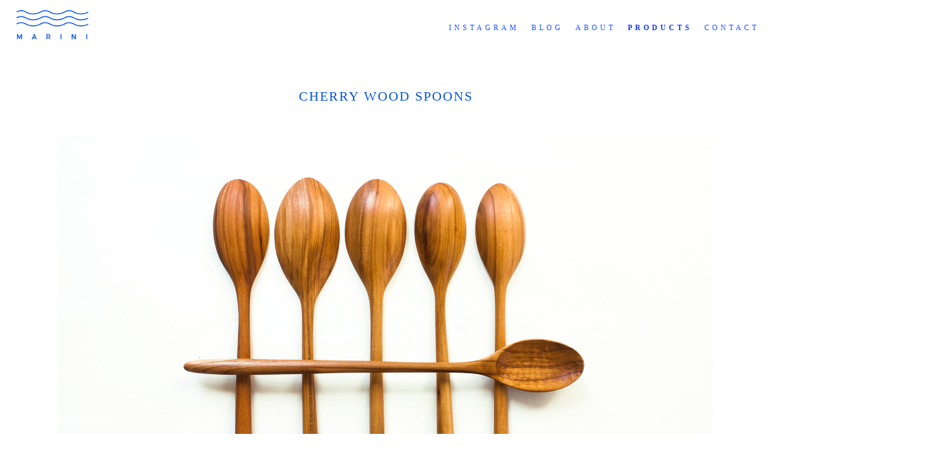

--- FILE ---
content_type: text/html; charset=UTF-8
request_url: https://www.marini-designandcraft.com/products/cherry-wood-spoons
body_size: 7289
content:
<!doctype html>
<html lang="en" site-body ng-controller="baseController" prefix="og: http://ogp.me/ns#">
<head>
        <title>Cherry Wood Spoons</title>
    <base href="/">
    <meta charset="UTF-8">
    <meta http-equiv="X-UA-Compatible" content="IE=edge,chrome=1">
    <meta name="viewport" content="width=device-width, initial-scale=1">

    <link rel="manifest" href="/manifest.webmanifest">

			<meta name="description" content="Cherry Wood Spoons | by Marini Design&Craft">
	
    <meta name="keywords" content="marini-designandcraft.com, Cherry Wood Spoons, marini design&craft woodwork handmade kitchen cooking wood wooden carving home decor">
    <meta name="generator" content="marini-designandcraft.com">
    <meta name="author" content="marini-designandcraft.com">

    <meta itemprop="name" content="Cherry Wood Spoons">
    <meta itemprop="url" content="https://www.marini-designandcraft.com/products/cherry-wood-spoons">

    <link rel="alternate" type="application/rss+xml" title="RSS Cherry Wood Spoons" href="/extra/rss" />
    <!-- Open Graph data -->
    <meta property="og:title" name="title" content="Cherry Wood Spoons">

	        <meta property="og:description" name="description" content="Cherry Wood Spoons | by Marini Design&Craft">
	
    <meta property="og:site_name" content="MARINI DESIGN & CRAFT">
    <meta property="og:url" content="https://www.marini-designandcraft.com/products/cherry-wood-spoons">
    <meta property="og:type" content="website">

            <!--    This part will not change dynamically: except for Gallery image-->

    <meta property="og:image" content="https://dvqlxo2m2q99q.cloudfront.net/000_clients/954763/page/954763pt9Gciki.jpg">
    <meta property="og:image:height" content="1382">
    <meta property="og:image:width" content="2000">

    
    <meta property="fb:app_id" content="291101395346738">

    <!-- Twitter Card data -->
    <meta name="twitter:url" content="https://www.marini-designandcraft.com/products/cherry-wood-spoons">
    <meta name="twitter:title" content="Cherry Wood Spoons">

			<meta name="twitter:description" content="Cherry Wood Spoons | by Marini Design&Craft">
	
	<meta name="twitter:site" content="MARINI DESIGN & CRAFT">
    <meta name="twitter:creator" content="marini-designandcraft.com">

    <link rel="dns-prefetch" href="https://cdn.portfolioboxdns.com">

    	
	<link rel="icon" href="https://dvqlxo2m2q99q.cloudfront.net/000_clients/954763/file/32x32-954763t2748ACu.ico" type="image/x-icon" />
    <link rel="shortcut icon" href="https://dvqlxo2m2q99q.cloudfront.net/000_clients/954763/file/32x32-954763t2748ACu.jpg" type="image/jpeg" />
    <link rel="apple-touch-icon" sizes="57x57" href="https://dvqlxo2m2q99q.cloudfront.net/000_clients/954763/file/57x57-954763t2748ACu.jpg" type="image/jpeg" />
	<link rel="apple-touch-icon" sizes="114x114" href="https://dvqlxo2m2q99q.cloudfront.net/000_clients/954763/file/114x114-954763t2748ACu.jpg" type="image/jpeg" />
	<link rel="apple-touch-icon" sizes="72x72" href="https://dvqlxo2m2q99q.cloudfront.net/000_clients/954763/file/72x72-954763t2748ACu.jpg" type="image/jpeg" />
	<link rel="apple-touch-icon" sizes="144x144" href="https://dvqlxo2m2q99q.cloudfront.net/000_clients/954763/file/144x144-954763t2748ACu.jpg" type="image/jpeg" />
	<link rel="apple-touch-icon" sizes="60x60" href="https://dvqlxo2m2q99q.cloudfront.net/000_clients/954763/file/60x60-954763t2748ACu.jpg" type="image/jpeg" />
	<link rel="apple-touch-icon" sizes="120x120" href="https://dvqlxo2m2q99q.cloudfront.net/000_clients/954763/file/120x120-954763t2748ACu.jpg" type="image/jpeg" />
	<link rel="apple-touch-icon" sizes="76x76" href="https://dvqlxo2m2q99q.cloudfront.net/000_clients/954763/file/76x76-954763t2748ACu.jpg" type="image/jpeg" />
	<link rel="apple-touch-icon" sizes="152x152" href="https://dvqlxo2m2q99q.cloudfront.net/000_clients/954763/file/152x152-954763t2748ACu.jpg" type="image/jpeg" />
	<link rel="apple-touch-icon" sizes="196x196" href="https://dvqlxo2m2q99q.cloudfront.net/000_clients/954763/file/196x196-954763t2748ACu.jpg" type="image/jpeg" />
	<link rel="mask-icon" href="https://dvqlxo2m2q99q.cloudfront.net/000_clients/954763/file/16x16-954763t2748ACu.svg">
	<link rel="icon" href="https://dvqlxo2m2q99q.cloudfront.net/000_clients/954763/file/196x196-954763t2748ACu.jpg" type="image/jpeg" />
	<link rel="icon" href="https://dvqlxo2m2q99q.cloudfront.net/000_clients/954763/file/192x192-954763t2748ACu.jpg" type="image/jpeg" />
	<link rel="icon" href="https://dvqlxo2m2q99q.cloudfront.net/000_clients/954763/file/168x168-954763t2748ACu.jpg" type="image/jpeg" />
	<link rel="icon" href="https://dvqlxo2m2q99q.cloudfront.net/000_clients/954763/file/96x96-954763t2748ACu.jpg" type="image/jpeg" />
	<link rel="icon" href="https://dvqlxo2m2q99q.cloudfront.net/000_clients/954763/file/48x48-954763t2748ACu.jpg" type="image/jpeg" />
	<link rel="icon" href="https://dvqlxo2m2q99q.cloudfront.net/000_clients/954763/file/32x32-954763t2748ACu.jpg" type="image/jpeg" />
	<link rel="icon" href="https://dvqlxo2m2q99q.cloudfront.net/000_clients/954763/file/16x16-954763t2748ACu.jpg" type="image/jpeg" />
	<link rel="icon" href="https://dvqlxo2m2q99q.cloudfront.net/000_clients/954763/file/128x128-954763t2748ACu.jpg" type="image/jpeg" />
	<meta name="application-name" content="MARINI DESIGN & CRAFT"/>
	<meta name="theme-color" content="#ffffff">
	<meta name="msapplication-config" content="browserconfig.xml" />

	<!-- sourcecss -->
<link rel="stylesheet" href="https://cdn.portfolioboxdns.com/pb3/application/_output/pb.out.front.ver.1764936980995.css" />
<!-- /sourcecss -->

    

</head>
<body id="pb3-body" pb-style="siteBody.getStyles()" style="visibility: hidden;" ng-cloak class="{{siteBody.getClasses()}}" data-rightclick="{{site.EnableRightClick}}" data-imgshadow="{{site.ThumbDecorationHasShadow}}" data-imgradius="{{site.ThumbDecorationBorderRadius}}"  data-imgborder="{{site.ThumbDecorationBorderWidth}}">

<img ng-if="site.LogoDoUseFile == 1" ng-src="{{site.LogoFilePath}}" alt="" style="display:none;">

<pb-scrol-to-top></pb-scrol-to-top>

<div class="containerNgView" ng-view autoscroll="true" page-font-helper></div>

<div class="base" ng-cloak>
    <div ng-if="base.popup.show" class="popup">
        <div class="bg" ng-click="base.popup.close()"></div>
        <div class="content basePopup">
            <div ng-include="base.popup.view"></div>
        </div>
    </div>
</div>

<logout-front></logout-front>

<script src="https://cdn.portfolioboxdns.com/pb3/application/_output/3rd.out.front.ver.js"></script>

<!-- sourcejs -->
<script src="https://cdn.portfolioboxdns.com/pb3/application/_output/pb.out.front.ver.1764936980995.js"></script>
<!-- /sourcejs -->


<script>
    var isLoadedFromServer = true;
    var seeLiveMobApp = "";

    if(seeLiveMobApp == true || seeLiveMobApp == 1){
        if(pb.utils.isMobile() == true){
            pbAng.isMobileFront = seeLiveMobApp;
        }
    }
    var serverData = {
        siteJson : {"Guid":"17364j9rp7ertcPf","Id":954763,"Url":"marini-designandcraft.com","IsUnpublished":0,"SecondaryUrl":null,"AccountType":1,"LanguageId":0,"IsSiteLocked":0,"MetaValidationTag":null,"CustomCss":"","CustomHeaderBottom":null,"CustomBodyBottom":"","MobileLogoText":"MARINI Design&Craft","MobileMenuBoxColor":"#ffffff","MobileLogoDoUseFile":1,"MobileLogoFileName":"954763K1oqF8EF.png","MobileLogoFileHeight":183,"MobileLogoFileWidth":908,"MobileLogoFileNameS3Id":0,"MobileLogoFilePath":"https:\/\/dvqlxo2m2q99q.cloudfront.net\/000_clients\/954763\/file\/954763K1oqF8EF.png","MobileLogoFontFamily":"'Century Gothic',CenturyGothic,AppleGothic","MobileLogoFontSize":"17px","MobileLogoFontVariant":null,"MobileLogoFontColor":"#0153d7","MobileMenuFontFamily":"'Century Gothic',CenturyGothic,AppleGothic","MobileMenuFontSize":"14px","MobileMenuFontVariant":null,"MobileMenuFontColor":"#144fff","MobileMenuIconColor":"#144fff","SiteTitle":"MARINI DESIGN & CRAFT","SeoKeywords":"marini design&craft woodwork handmade kitchen cooking wood wooden carving home decor","SeoDescription":"Marini Design&Craft is an art studio owned by two artists Goran and Jelena Marini\u0107. We make individually designed and handcrafted wooden objects for both home decor and daily use.","ShowSocialMediaLinks":1,"SocialButtonStyle":2,"SocialButtonColor":"#ffffff","SocialShowShareButtons":1,"SocialFacebookShareUrl":"https:\/\/www.facebook.com\/MariniDesignAndCraft\/","SocialFacebookUrl":"https:\/\/www.facebook.com\/MariniDesignAndCraft\/","SocialTwitterUrl":null,"SocialFlickrUrl":null,"SocialLinkedInUrl":null,"SocialGooglePlusUrl":null,"SocialPinterestUrl":null,"SocialInstagramUrl":"https:\/\/www.instagram.com\/marini.designandcraft\/","SocialBlogUrl":null,"SocialFollowButton":1,"SocialFacebookPicFileName":"9547632jmdmb52.jpg","SocialHideLikeButton":null,"SocialFacebookPicFileNameS3Id":0,"SocialFacebookPicFilePath":"https:\/\/dvqlxo2m2q99q.cloudfront.net\/000_clients\/954763\/file\/9547632jmdmb52.jpg","BgImagePosition":1,"BgUseImage":0,"BgColor":"#ffffff","BgFileName":"9547635lC1HrPm.jpg","BgFileWidth":6164,"BgFileHeight":2349,"BgFileNameS3Id":0,"BgFilePath":"https:\/\/dvqlxo2m2q99q.cloudfront.net\/000_clients\/954763\/file\/9547635lC1HrPm.jpg","BgBoxColor":"#ffffff","LogoDoUseFile":1,"LogoText":"MARINI","LogoFileName":"954763YrlnZDWB.png","LogoFileHeight":62,"LogoFileWidth":170,"LogoFileNameS3Id":0,"LogoFilePath":"https:\/\/dvqlxo2m2q99q.cloudfront.net\/000_clients\/954763\/file\/954763YrlnZDWB.png","LogoDisplayHeight":"49px","LogoFontFamily":"'Century Gothic',CenturyGothic,AppleGothic","LogoFontVariant":null,"LogoFontSize":"24px","LogoFontColor":"#0a66fa","LogoFontSpacing":"5px","LogoFontUpperCase":1,"ActiveMenuFontIsUnderline":0,"ActiveMenuFontIsItalic":0,"ActiveMenuFontIsBold":1,"ActiveMenuFontColor":"#1433ff","HoverMenuFontIsUnderline":1,"HoverMenuFontIsItalic":0,"HoverMenuFontIsBold":1,"HoverMenuBackgroundColor":"#ffffff","ActiveMenuBackgroundColor":null,"MenuFontFamily":"'Century Gothic',CenturyGothic,AppleGothic","MenuFontVariant":"","MenuFontSize":"12px","MenuFontColor":"#144fff","MenuFontColorHover":"#144fff","MenuBoxColor":"#ffffff","MenuBoxBorder":0,"MenuFontSpacing":"20px","MenuFontUpperCase":1,"H1FontFamily":"'Century Gothic',CenturyGothic,AppleGothic","H1FontVariant":null,"H1FontColor":"#0153d7","H1FontSize":"22px","H1Spacing":"2px","H1UpperCase":1,"H2FontFamily":"'Century Gothic',CenturyGothic,AppleGothic","H2FontVariant":null,"H2FontColor":"#0153d7","H2FontSize":"18px","H2Spacing":"1px","H2UpperCase":1,"H3FontFamily":"'Century Gothic',CenturyGothic,AppleGothic","H3FontVariant":null,"H3FontColor":"#0153d7","H3FontSize":"14px","H3Spacing":"1px","H3UpperCase":0,"PFontFamily":"'Helvetica Neue',Helvetica,Arial,sans-serif","PFontVariant":null,"PFontColor":"#7a7a7a","PFontSize":"12px","PLineHeight":"30px","PLinkColor":"#0153d7","PLinkColorHover":"#ff4c4c","PSpacing":"1px","PUpperCase":0,"ListFontFamily":"'Century Gothic',CenturyGothic,AppleGothic","ListFontVariant":null,"ListFontColor":"#7a7a7a","ListFontSize":"11px","ListSpacing":"4px","ListUpperCase":1,"ButtonColor":"#1e71f7","ButtonHoverColor":"#ff5757","ButtonTextColor":"#ffffff","SiteWidth":0,"ImageQuality":1,"DznLayoutGuid":5,"DsnLayoutViewFile":"top01","DsnLayoutTitle":"top01","DsnLayoutType":"wide","DsnMobileLayoutGuid":8,"DsnMobileLayoutViewFile":"mobilemenu08","DsnMobileLayoutTitle":"mobilemenu08","FaviconFileNameS3Id":0,"FaviconFileName":"144x144-954763t2748ACu.jpg","FaviconFilePath":"https:\/\/dvqlxo2m2q99q.cloudfront.net\/000_clients\/954763\/file\/144x144-954763t2748ACu.jpg","ThumbDecorationBorderRadius":"0px","ThumbDecorationBorderWidth":"0px","ThumbDecorationBorderColor":"#0153d7","ThumbDecorationHasShadow":0,"MobileLogoDisplayHeight":"65px","IsFooterActive":1,"FooterContent":"<span id=\"VERIFY_17364j9rp7ertcPf_HASH\" class=\"DO_NOT_REMOVE_OR_COPY_AND_KEEP_IT_TOP ng-scope\" style=\"display:none;width:0;height:0;position:fixed;top:-10px;z-index:-10\"><\/span>\n\n\n<div class=\"row ng-scope\" id=\"FBCDFATYL\">\n<div class=\"column\" id=\"ANNMJPHYY\">\n<div class=\"block\" id=\"DPYYPLMKE\">\n<div class=\"horizontalLine\"><\/div>\n<span class=\"movehandle\"><\/span><span class=\"confhandle\"><\/span>\n<\/div>\n<\/div>\n<\/div><div class=\"row ng-scope\" id=\"UPCVNASVT\"><div class=\"column\" id=\"CQYJBYOWM\"><div class=\"block\" id=\"IGMPLSTNT\" style=\"text-align: center;\">\n<div class=\"image\"><img src=\"https:\/\/dvqlxo2m2q99q.cloudfront.net\/000_clients\/954763\/file\/954763wQgko9dW.jpg\" alt=\"\"><\/div>\n<span class=\"movehandle\"><\/span><span class=\"confhandle\"><\/span>\n<\/div><\/div><\/div>\n\n<div class=\"row ng-scope\" id=\"VIFHVAMRD\">\n<div class=\"column\" id=\"ZTWFQGERA\">\n<div class=\"block\" id=\"POSOEZUFN\">\n<div class=\"text tt2\" style=\"position: relative;\" contenteditable=\"false\"><p style=\"text-align:center\"><span style=\"font-size:14px\">Based in Belgrade, Serbia<br>\n<a href=\"mailto:marini.designandcraft@gmail.com\">marini.designandcraft@gmail.com<\/a><\/span><\/p>\n\n<p style=\"text-align:center\"><span style=\"font-size:14px\">Call us at +381606969012<\/span><\/p>\n<\/div><div style=\"z-index: 2; transform: translate(393.77px, 39.2009px);\" class=\"_1BN1N Kzi1t BD-0J _7_mnr _2DJZN\"><div class=\"_1HjH7\"><div title=\"Protected by Grammarly\" class=\"_3qe6h\">&nbsp;<\/div><\/div><\/div>\n<span class=\"movehandle\"><\/span><span class=\"confhandle\"><\/span>\n<\/div>\n<\/div>\n<\/div>\n\n\n\n\n\n\n\n","MenuIsInfoBoxActive":0,"MenuInfoBoxText":"","MenuImageFileName":"","MenuImageFileNameS3Id":null,"MenuImageFilePath":null,"FontCss":"","ShopSettings":{"Guid":"954763sexYowfE","SiteId":954763,"ShopName":null,"Email":null,"ResponseSubject":null,"ResponseEmail":null,"ReceiptNote":null,"PaymentMethod":null,"InvoiceDueDays":30,"HasStripeUserData":null,"Address":null,"Zip":null,"City":null,"CountryCode":null,"OrgNr":null,"PayPalEmail":null,"Currency":"EUR","ShippingInfo":null,"ReturnPolicy":null,"TermsConditions":null,"ShippingRegions":[{"Guid":"954763H65gSmG7","SiteId":954763,"CountryCode":"US","ShippingCost":0,"created_at":"2017-12-31 22:52:08","updated_at":"2017-12-31 22:52:08"}],"TaxRegions":[]},"UserTranslatedText":{"Guid":"954763tkVMmBSb","SiteId":954763,"Message":"Message","YourName":"Your Name","EnterTheLetters":"Enter The Letters","Send":"Send","ThankYou":"Thank You","Refresh":"Refresh","Follow":"Follow","Comment":"Comment","Share":"Share","CommentOnPage":"Comment On Page","ShareTheSite":"Share The Site","ShareThePage":"Share The Page","AddToCart":"Add To Cart","ItemWasAddedToTheCart":"Item Was Added To The Cart","Item":"Item","YourCart":"Your Cart","YourInfo":"Your Info","Quantity":"Quantity","Product":"Product","ItemInCart":"Item In Cart","BillingAddress":"Billing Address","ShippingAddress":"Shipping Address","OrderSummary":"Order Summary","ProceedToPay":"Proceed To Payment","Payment":"Payment","CardPayTitle":"Credit card information","PaypalPayTitle":"This shop uses paypal to process your payment","InvoicePayTitle":"This shop uses invoice to collect your payment","ProceedToPaypal":"Proceed to paypal to pay","ConfirmInvoice":"Confirm and receive invoice","NameOnCard":"Name on card","APrice":"A Price","Options":"Options","SelectYourCountry":"Select Your Country","Remove":"Remove","NetPrice":"Net Price","Vat":"Vat","ShippingCost":"Shipping Cost","TotalPrice":"Total Price","Name":"Name","Address":"Address","Zip":"Zip","City":"City","State":"State\/Province","Country":"Country","Email":"Email","Phone":"Phone","ShippingInfo":"Shipping Info","Checkout":"Checkout","Organization":"Organization","DescriptionOrder":"Description","InvoiceDate":"Invoice Date","ReceiptDate":"Receipt Date","AmountDue":"Amount Due","AmountPaid":"Amount Paid","ConfirmAndCheckout":"Confirm And Checkout","Back":"Back","Pay":"Pay","ClickToPay":"Click To Pay","AnErrorHasOccurred":"An Error Has Occurred","PleaseContactUs":"Please Contact Us","Receipt":"Receipt","Print":"Print","Date":"Date","OrderNr":"Order Number","PayedWith":"Paid With","Seller":"Seller","HereIsYourReceipt":"Here Is Your Receipt","AcceptTheTerms":"Accept The Terms","Unsubscribe":"Unsubscribe","ViewThisOnline":"View This Online","Price":"Price","SubTotal":"Subtotal","Tax":"Tax","OrderCompleteMessage":"Please download your receipt.","DownloadReceipt":"Download Receipt","ReturnTo":"Return to site","ItemPurchasedFrom":"items was purchased from","SameAs":"Same As","SoldOut":"SOLD OUT","ThisPageIsLocked":"This page is locked","Invoice":"Invoice","BillTo":"Bill to:","Ref":"Reference no.","DueDate":"Due date","Notes":"Notes:","CookieMessage":"We are using cookies to give you the best experience on our site. By continuing to use this website you are agreeing to the use of cookies.","CompleteOrder":"Thank you for your order!","Prev":"Previous","Next":"Next","Tags":"Tags","Description":"Description","Educations":"Education","Experiences":"Experience","Awards":"Awards","Exhibitions":"Exhibitions","Skills":"Skills","Interests":"Interests","Languages":"Languages","Contacts":"Contacts","Present":"Present","created_at":"2017-12-31 21:24:37","updated_at":"2017-12-31 21:24:37"},"GoogleAnalyticsSnippet":"","GoogleAnalyticsObjects":null,"EnableRightClick":1,"EnableCookie":0,"EnableRSS":1,"SiteBGThumb":1,"ClubType":null,"ClubMemberAtSiteId":null,"ProfileImageFileName":null,"ProfileImageS3Id":null,"CoverImageFileName":null,"CoverImageS3Id":null,"ProfileImageFilePath":null,"CoverImageFilePath":null,"StandardBgImage":null,"NrOfProLikes":3,"NrOfFreeLikes":0,"NrOfLikes":3,"ClientCountryCode":"RS","HasRequestedSSLCert":3,"CertNextUpdateDate":1731622720,"IsFlickrWizardComplete":null,"FlickrNsId":null,"SignUpAccountType":null,"created_at":1514751877000},
        pageJson : '',
        menuJson : [{"Guid":"954763WAtsh1KZ","SiteId":954763,"PageGuid":"954763WY9r0OA3","Title":"INSTAGRAM","Url":"\/instagram","Target":"_self","ListOrder":1,"ParentGuid":null,"created_at":"2018-03-19 21:07:06","updated_at":"2018-03-19 21:22:42","Children":[]},{"Guid":"954763wNmxYbjX","SiteId":954763,"PageGuid":"954763N5904YPL","Title":"BLOG","Url":"\/blog","Target":"_self","ListOrder":2,"ParentGuid":null,"created_at":"2018-01-01 22:29:07","updated_at":"2018-03-19 21:22:42","Children":[]},{"Guid":"954763oVsUzSUb","SiteId":954763,"PageGuid":"954763cStxYfbr","Title":"ABOUT","Url":"\/aboutus","Target":"_self","ListOrder":3,"ParentGuid":null,"created_at":"2018-01-01 00:47:02","updated_at":"2018-05-20 22:36:59","Children":[]},{"Guid":"954763bqUlHJ7r","SiteId":954763,"PageGuid":"954763dyT3lu7R","Title":"PRODUCTS","Url":"\/products","Target":"_self","ListOrder":4,"ParentGuid":null,"created_at":"2022-02-09 10:54:20","updated_at":"2022-02-09 10:54:20","Children":[]},{"Guid":"95476326hwS7S0","SiteId":954763,"PageGuid":"9547636NoA86nu","Title":"CONTACT","Url":"\/contactus","Target":"_self","ListOrder":4,"ParentGuid":null,"created_at":"2018-03-19 19:16:51","updated_at":"2018-03-19 21:23:13","Children":[]}],
        timestamp: 1768087476,
        resourceVer: 379,
        frontDictionaryJson: {"common":{"text404":"The page you are looking for does not exist!","noStartPage":"You don't have a start page","noStartPageText1":"Use any page as your start page or create a new page.","noStartPageText2":"How do I use an an existing page as my start page?","noStartPageText3":"- Click on PAGES (In the admin panel to the right)","noStartPageText4":"- Click on the page you want to have as your start page.","noStartPageText5":"- Toggle the Start page switch.","noStartPage2":"This website doesn't have any start page","loginAt":"Login at","toManage":"to manage the website.","toAddContent":"to add content.","noContent1":"Create your first page","noContent11":"Create your first page","noContent111":"Click on New Page","noContent2":"Click on <span>new page<\/span> to add your content to galleries, blogs, e-commerce and much more","noContent":"This website doesn't have any content","onlinePortfolioWebsite":"Online portfolio website","addToCartMessage":"The item has been added to your cart","iaccepthe":"I accept the","termsandconditions":"terms & conditions","andthe":"and the","returnpolicy":"return policy","admin":"Admin","back":"Back","edit":"Edit","appreciate":"Appreciate","portfolioboxLikes":"Portfoliobox Likes","like":"Like","youCanOnlyLikeOnce":"You can only like once","search":"Search","blog":"Blog","allow":"Allow","allowNecessary":"Allow Necessary","leaveWebsite":"Leave Website"},"monthName":{"january":"January","february":"February","march":"March","april":"April","may":"May","june":"June","july":"July","august":"August","september":"September","october":"October","november":"November","december":"December"}}    };

    var allowinfscroll = "false";
    allowinfscroll = (allowinfscroll == undefined) ? true : (allowinfscroll == 'true') ? true : false;

    var isAdmin = false;
    var addScroll = false;
    var expTimer = false;

    $('body').css({
        visibility: 'visible'
    });

    pb.initializer.start(serverData,isAdmin,function(){
        pbAng.App.start();
    });

    //add for custom JS
    var tempObj = {};
</script>

<script>
    window.pb_analytic = {
        ver: 3,
        s_id: (pb && pb.data && pb.data.site) ? pb.data.site.Id : 0,
        h_s_id: "4e6ad4f88d9378059337afe72b8fecf7",
    }
</script>
<script defer src="https://cdn.portfolioboxdns.com/0000_static/app/analytics.min.js"></script>


<!--<script type="text/javascript" src="https://maps.google.com/maps/api/js?sensor=true"></script>-->


                    <script type="application/ld+json">
                    {
                        "@context": "https://schema.org/",
                        "@type": "WebSite",
                        "url": "https://www.marini-designandcraft.com/",
                        "name": "MARINI DESIGN & CRAFT",
                        "author": {
                            "@type": "Person",
                            "name": "MARINI Design & Craft"
                        },
                        "description": "Marini Design&Craft is an art studio owned by two artists Goran and Jelena Marinić. We make individually designed and handcrafted wooden objects for both home decor and daily use.",
                        "publisher": "MARINI DESIGN & CRAFT"
                    }
                    </script>
                
                        <script type="application/ld+json">
                        {
                            "@context": "https://schema.org/",
                            "@type": "Product",
                            "url": "https://www.marini-designandcraft.com/products/cherry-wood-spoons",
                            "description": "",
                            "name": "Cherry Wood Spoons",
                            "offers": {
                                "@type": "Offer",
                                "price": "0",
                                "priceCurrency": "EUR"
                        ,
                                    "availability": "https://schema.org/InStock"
                                }
                            ,"image":[
                                {
                                    "@type": "ImageObject",
                                    "image": "https://dvqlxo2m2q99q.cloudfront.net/000_clients/954763/page/954763pt9Gciki.jpg",
                                    "contentUrl": "https://dvqlxo2m2q99q.cloudfront.net/000_clients/954763/page/954763pt9Gciki.jpg",
                                    "description": "Cherry Wood Spoons",
                                    "name": "Cherry Wood Spoons",
                                    "height": "1382",
                                    "width": "2000"
                                }
                                ,
                                {
                                    "@type": "ImageObject",
                                    "image": "https://dvqlxo2m2q99q.cloudfront.net/000_clients/954763/page/954763X8QlSEQ8.jpg",
                                    "contentUrl": "https://dvqlxo2m2q99q.cloudfront.net/000_clients/954763/page/954763X8QlSEQ8.jpg",
                                    "description": "Cherry Wood Spoons",
                                    "name": "Cherry Wood Spoons",
                                    "height": "2574",
                                    "width": "3285"
                                }
                                ,
                                {
                                    "@type": "ImageObject",
                                    "image": "https://dvqlxo2m2q99q.cloudfront.net/000_clients/954763/page/954763odExbFrw.jpg",
                                    "contentUrl": "https://dvqlxo2m2q99q.cloudfront.net/000_clients/954763/page/954763odExbFrw.jpg",
                                    "description": "Cherry Wood Spoons",
                                    "name": "Cherry Wood Spoons",
                                    "height": "3614",
                                    "width": "2434"
                                }
                                ,
                                {
                                    "@type": "ImageObject",
                                    "image": "https://dvqlxo2m2q99q.cloudfront.net/000_clients/954763/page/954763YSAMvvgr.jpg",
                                    "contentUrl": "https://dvqlxo2m2q99q.cloudfront.net/000_clients/954763/page/954763YSAMvvgr.jpg",
                                    "description": "Cherry Wood Spoons",
                                    "name": "Cherry Wood Spoons",
                                    "height": "1333",
                                    "width": "2000"
                                }
                                ]
                        }
                        </script>
                        
<script src="https://www.google.com/recaptcha/api.js?render=explicit" defer></script>

</body>
<return-to-mobile-app></return-to-mobile-app>
<public-cookie></public-cookie>
</html>